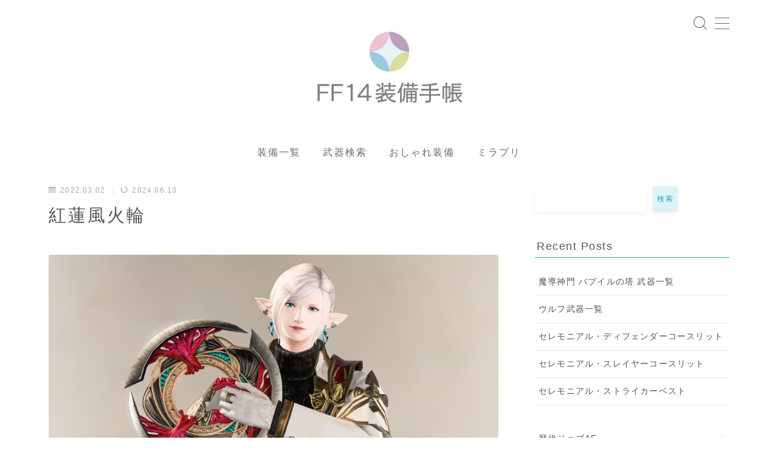

--- FILE ---
content_type: text/html; charset=utf-8
request_url: https://www.google.com/recaptcha/api2/aframe
body_size: 267
content:
<!DOCTYPE HTML><html><head><meta http-equiv="content-type" content="text/html; charset=UTF-8"></head><body><script nonce="0QHEtrCJNLnHGqWJZGh1Hw">/** Anti-fraud and anti-abuse applications only. See google.com/recaptcha */ try{var clients={'sodar':'https://pagead2.googlesyndication.com/pagead/sodar?'};window.addEventListener("message",function(a){try{if(a.source===window.parent){var b=JSON.parse(a.data);var c=clients[b['id']];if(c){var d=document.createElement('img');d.src=c+b['params']+'&rc='+(localStorage.getItem("rc::a")?sessionStorage.getItem("rc::b"):"");window.document.body.appendChild(d);sessionStorage.setItem("rc::e",parseInt(sessionStorage.getItem("rc::e")||0)+1);localStorage.setItem("rc::h",'1769819815942');}}}catch(b){}});window.parent.postMessage("_grecaptcha_ready", "*");}catch(b){}</script></body></html>